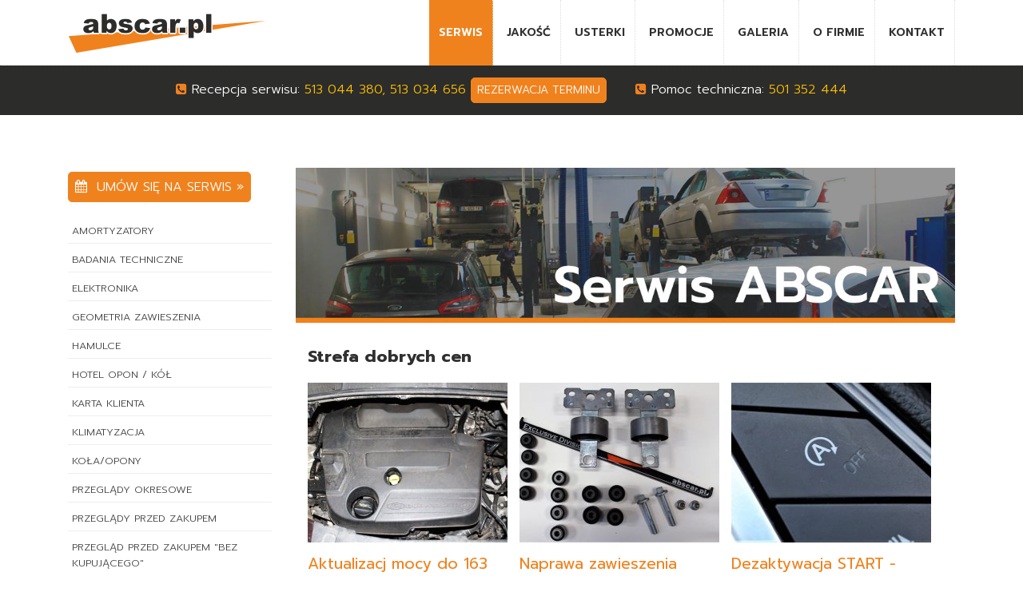

--- FILE ---
content_type: text/html; charset=utf-8
request_url: https://www.abscar.pl/serwis
body_size: 4831
content:
<!DOCTYPE html>
<html lang="pl">
<head>
<meta charset="utf-8">
<title>Serwis - Abscar - Twój najlepszy niezależny serwis samochodowy - specjalizacja Ford</title>
<base href="https://www.abscar.pl/">
<meta name="robots" content="index,follow">
<meta name="description" content="">
<meta name="keywords" content="">
<meta name="generator" content="Contao Open Source CMS">
<meta name="viewport" content="width=device-width, initial-scale=1">

<meta property="og:url"                content="http://www.abscar.pl/" />
<meta property="og:type"               content="page" />
<meta property="og:title"              content="ABSCAR - Twój najlepszy niezależny serwis FORD" />
<meta property="og:site_name"              content="ABSCAR - Twój najlepszy niezależny serwis FORD" />
<meta property="og:description"        content="ABSCAR - 25 lat doświadczenia na rynku." />
<meta property="og:image"              content="http://www.abscar.pl/files/abscar/abscar.jpg" />

<link rel="stylesheet" href="assets/css/1eaa4596309d.css">
<link rel="stylesheet" href="https://fonts.googleapis.com/css?family=Prompt:300,400,400i,600,700,700i&subset=latin-ext" type="text/css"/>
<link rel="stylesheet" href="https://maxcdn.bootstrapcdn.com/font-awesome/4.4.0/css/font-awesome.min.css" type="text/css"/>
<link rel="stylesheet" href="https://maxcdn.bootstrapcdn.com/bootstrap/3.3.7/css/bootstrap.min.css" integrity="sha384-BVYiiSIFeK1dGmJRAkycuHAHRg32OmUcww7on3RYdg4Va+PmSTsz/K68vbdEjh4u" crossorigin="anonymous">
<link rel="stylesheet" href="files/abscar/layout/css/slicknav.css" type="text/css"/>
<link rel="stylesheet" href="files/abscar/layout/css/bootstrap-formhelpers.min.css" type="text/css"/>
<link rel="stylesheet" href="files/abscar/layout/css/animate.css" type="text/css" media="screen and (min-width: 768px)"/>
<link rel="stylesheet" href="files/abscar/layout/css/style.css" type="text/css"/>
<script src="https://code.jquery.com/jquery-1.11.3.min.js"></script>
<!--[if lt IE 9]>
<script src="https://oss.maxcdn.com/html5shiv/3.7.2/html5shiv.min.js"></script>
<script src="https://oss.maxcdn.com/respond/1.4.2/respond.min.js"></script>
<link href='files/abscar/layout/css/animations-ie-fix.css' rel='stylesheet'>
<![endif]-->
<script src="https://maxcdn.bootstrapcdn.com/bootstrap/3.3.7/js/bootstrap.min.js" integrity="sha384-Tc5IQib027qvyjSMfHjOMaLkfuWVxZxUPnCJA7l2mCWNIpG9mGCD8wGNIcPD7Txa" crossorigin="anonymous"></script>
<script src="files/abscar/layout/js/bootstrap-formhelpers.min.js"></script>
<script src="files/abscar/layout/js/modernizr.min.js"></script>
<script src="files/abscar/layout/js/jquery.slicknav.js"></script>
<script src="files/abscar/layout/js/prefixfree.min.js"></script>
<script src="assets/swal/sweetalert.min.js"></script>
<script src="files/abscar/layout/js/scripts.js?1769090033"></script>
</head>
<body id="top" class="serwis mac chrome webkit ch131">
<div id="mobilemenu"></div>
      
    <div id="wrapper">

                        <header id="header">
            <div class="inside container">
              
<div class="col-md-3"><figure id="logo"><a href="./"><img src="files/abscar/layout/img/abscar-logo.png"  width="248" height="52" alt=""></a></figure></div>
<!-- indexer::stop -->
<nav class="mod_navigation col-md-9 block" id="mainNav">

  
  <a href="serwis#skipNavigation2" class="invisible">Pomiń nawigację</a>

  
<ul class="level_1">
            <li class="active submenu first"><span class="active submenu first" aria-haspopup="true">Serwis</span>
<ul class="level_2">
            <li class="first"><a href="serwis/amortyzatory" title="Amortyzatory" class="first">Amortyzatory</a></li>
                <li><a href="serwis/badania-techniczne" title="Badania techniczne">Badania techniczne</a></li>
                <li><a href="serwis/elektronika" title="Elektronika">Elektronika</a></li>
                <li><a href="serwis/geometria-zawieszenia" title="Geometria zawieszenia">Geometria zawieszenia</a></li>
                <li><a href="serwis/hamulce" title="Hamulce">Hamulce</a></li>
                <li><a href="serwis/hotel-kol-opon" title="Hotel opon / kół">Hotel opon / kół</a></li>
                <li><a href="serwis/karta-klienta" title="Karta Klienta">Karta Klienta</a></li>
                <li><a href="serwis/klimatyzacja" title="Klimatyzacja">Klimatyzacja</a></li>
                <li><a href="serwis/kola-opony" title="Koła/opony">Koła/opony</a></li>
                <li><a href="serwis/przeglady-okresowe" title="Przeglądy okresowe">Przeglądy okresowe</a></li>
                <li><a href="serwis/przeglady-przed-zakupem" title="Przeglądy przed zakupem">Przeglądy przed zakupem</a></li>
                <li><a href="serwis/przeglad-przed-zakupem-bez-kupujacego" title="Przegląd przed zakupem &quot;bez Kupującego&quot;">Przegląd przed zakupem "bez Kupującego"</a></li>
                <li><a href="serwis/rozrzady" title="Rozrządy">Rozrządy</a></li>
                <li><a href="serwis/skrzynie-automatyczne-wymiana-oleju" title="Skrzynie automatyczne-wymiana oleju">Skrzynie automatyczne-wymiana oleju</a></li>
                <li><a href="serwis/sprzegla" title="Sprzęgła">Sprzęgła</a></li>
                <li><a href="serwis/turbosprzezarki" title="Turbosprzężarki">Turbosprzężarki</a></li>
                <li><a href="serwis/tempomaty" title="Tempomaty">Tempomaty</a></li>
                <li class="last"><a href="serwis/wideoweryfikacja" title="wideoweryfikacja" class="last">Wideoweryfikacja</a></li>
      </ul>
</li>
                <li class="sibling"><a href="jakosc-uslug" title="Jakość" class="sibling">Jakość</a></li>
                <li class="sibling"><a href="trudne-usterki" title="Usterki" class="sibling">Usterki</a></li>
                <li class="sibling"><a href="promocje-abscar" title="Promocje" class="sibling">Promocje</a></li>
                <li class="sibling"><a href="galeria" title="Galeria" class="sibling">Galeria</a></li>
                <li class="sibling"><a href="o-firmie" title="O firmie" class="sibling">O firmie</a></li>
                <li class="sibling last"><a href="kontakt" title="Kontakt" class="sibling last">Kontakt</a></li>
      </ul>

  <a id="skipNavigation2" class="invisible">&nbsp;</a>

</nav>
<!-- indexer::continue -->
            </div>
          </header>
              
      
<div class="custom">

      <div id="before">
      <div class="inside">
        
<div style="overflow:hidden; height:auto; padding:10px;"><div class="col-md-12"><i class="fa fa-phone-square"></i> Recepcja serwisu: <span>513 044 380, 513 034 656</span>  <span><a href="rezerwacja" xdata-lightbox="frm26" class="more2 small">rezerwacja terminu</a></span> <i class="fa fa-phone-square"></i>  Pomoc techniczna:  <span>501 352 444</span></div></div>      </div>
    </div>
  
</div>

              <div id="container">

                      <div id="main">
              <div class="inside container">
                <div id="left" class="col-sm-3">
	                <!-- indexer::stop -->
<aside class="mod_banner block">
		<figure class="banner_wrap">
		<div class="banner_image" id="banner_0">

			

<img src="" width="" height="" alt="">



		</div>
	    <figcaption class="banner_name"><span class="banner_promo">Promocja serwisowa</span><br></figcaption>
	</figure>
	</aside>
<!-- indexer::continue -->



	                <p><a href="rezerwacja" xdata-lightbox="frm27" class="more2"><i class="fa fa-calendar"></i> &nbsp;Umów się na serwis »</a></p>
	                
<!-- indexer::stop -->
<nav class="mod_navigation block" id="subNav">

  
  <a href="serwis#skipNavigation8" class="invisible">Pomiń nawigację</a>

  
<ul class="level_1">
            <li class="first"><a href="serwis/amortyzatory" title="Amortyzatory" class="first">Amortyzatory</a></li>
                <li><a href="serwis/badania-techniczne" title="Badania techniczne">Badania techniczne</a></li>
                <li><a href="serwis/elektronika" title="Elektronika">Elektronika</a></li>
                <li><a href="serwis/geometria-zawieszenia" title="Geometria zawieszenia">Geometria zawieszenia</a></li>
                <li><a href="serwis/hamulce" title="Hamulce">Hamulce</a></li>
                <li><a href="serwis/hotel-kol-opon" title="Hotel opon / kół">Hotel opon / kół</a></li>
                <li><a href="serwis/karta-klienta" title="Karta Klienta">Karta Klienta</a></li>
                <li><a href="serwis/klimatyzacja" title="Klimatyzacja">Klimatyzacja</a></li>
                <li><a href="serwis/kola-opony" title="Koła/opony">Koła/opony</a></li>
                <li><a href="serwis/przeglady-okresowe" title="Przeglądy okresowe">Przeglądy okresowe</a></li>
                <li><a href="serwis/przeglady-przed-zakupem" title="Przeglądy przed zakupem">Przeglądy przed zakupem</a></li>
                <li><a href="serwis/przeglad-przed-zakupem-bez-kupujacego" title="Przegląd przed zakupem &quot;bez Kupującego&quot;">Przegląd przed zakupem "bez Kupującego"</a></li>
                <li><a href="serwis/rozrzady" title="Rozrządy">Rozrządy</a></li>
                <li><a href="serwis/skrzynie-automatyczne-wymiana-oleju" title="Skrzynie automatyczne-wymiana oleju">Skrzynie automatyczne-wymiana oleju</a></li>
                <li><a href="serwis/sprzegla" title="Sprzęgła">Sprzęgła</a></li>
                <li><a href="serwis/turbosprzezarki" title="Turbosprzężarki">Turbosprzężarki</a></li>
                <li><a href="serwis/tempomaty" title="Tempomaty">Tempomaty</a></li>
                <li class="last"><a href="serwis/wideoweryfikacja" title="wideoweryfikacja" class="last">Wideoweryfikacja</a></li>
      </ul>

  <a id="skipNavigation8" class="invisible">&nbsp;</a>

</nav>
<!-- indexer::continue -->
                </div>
                <div class="col-sm-9">
               
<figure id="serwis-header"><img src="files/abscar/images/serwis-header.jpg"  width="1170" height="275" alt=""></figure>

<div class="mod_article first last block" id="promocje-serwisowe">
<div class="container">
  
  
<!-- indexer::stop -->
<div class="mod_newslist block">

      <h3>Strefa dobrych cen</h3>
  
  
      <div class="layout_latest promo col-sm-4 arc_2 block first even">

      <p class="info"><time datetime="2023-07-10T23:02:00+02:00">2023-07-10</time>  </p>
  
      <figure class="image_container float_below">

              <a href="promocje/aktualizacja-163-km-dw10c" title="">
      
      

<img src="assets/images/6/163-fe8dde86.jpg" width="250" height="200" alt="">



              </a>
      
      
    </figure>
  
  <h2><a href="promocje/aktualizacja-163-km-dw10c" title="Czytaj cały artykuł">Aktualizacj mocy do 163 KM silnik DW10C</a></h2>

  <div class="teaser">
    <p>Aktualizacja mocy <strong>163KM</strong> dotyczy modeli <strong>MondeoIV/S-Max/G-Cmax/FocucIII</strong> 20 tdci poliftowych/po2010roku z silnikiem <strong>DW10C</strong><strong>.</strong>Koszt usługi to 350 PLN / brutto/ , dodatkowo na życzenie włączamy funkcję automatycznego ryglowania drzwi po ruszeniu.Zapraszamy</p>  </div>

      <p class="more"><a href="promocje/aktualizacja-163-km-dw10c" title="Czytaj cały artykuł">Więcej...<span class="invisible"> Aktualizacj mocy do 163 KM silnik DW10C</span></a></p>
  
</div>
<div class="layout_latest promo col-sm-4 arc_2 block odd">

      <p class="info"><time datetime="2022-01-08T10:03:00+01:00">2022-01-08</time>  </p>
  
      <figure class="image_container float_below">

              <a href="promocje/zawieszenie-tylne" title="">
      
      

<img src="assets/images/3/zaw%20tyl-a1dbbd63.jpg" width="250" height="200" alt="">



              </a>
      
      
    </figure>
  
  <h2><a href="promocje/zawieszenie-tylne" title="Czytaj cały artykuł">Naprawa zawieszenia tylnego MK 4</a></h2>

  <div class="teaser">
    <p>Promocja na naprawe tylnego zawieszenia w&nbsp; modelach MondeoIV/S-Max/Galaxy.Cena 2400 <strong>PLN </strong>/brutto/ obejmuje wymiane tuleii ,srub regulacyjnych,geometrie po naprawie.Czas naprawy 1 dzien - ZAPRASZAMY.</p>  </div>

      <p class="more"><a href="promocje/zawieszenie-tylne" title="Czytaj cały artykuł">Więcej...<span class="invisible"> Naprawa zawieszenia tylnego MK 4</span></a></p>
  
</div>
<div class="layout_latest promo col-sm-4 arc_2 block even">

      <p class="info"><time datetime="2019-10-09T16:23:00+02:00">2019-10-09</time>  </p>
  
      <figure class="image_container float_below">

              <a href="promocje/dezaktywacja-start-stop" title="">
      
      

<img src="assets/images/e/startstop-e9e633ee.jpg" width="250" height="200" alt="">



              </a>
      
      
    </figure>
  
  <h2><a href="promocje/dezaktywacja-start-stop" title="Czytaj cały artykuł">Dezaktywacja START - STOP</a></h2>

  <div class="teaser">
    <p>Mondeo MK5/S-MAX - Funkcję START -STOP można wyłączyć w ustawieniach fabrycznych tak żeby nie była aktywna.Problem "zapominania" znika i auto nie wyświetla żadnych kontrolek. Koszt to 199 PLN /brutto/ - 99 PLN<strong> przy przeglądzie</strong>. Zapraszamy</p>  </div>

      <p class="more"><a href="promocje/dezaktywacja-start-stop" title="Czytaj cały artykuł">Więcej...<span class="invisible"> Dezaktywacja START - STOP</span></a></p>
  
</div>
<div class="layout_latest promo col-sm-4 arc_2 block odd">

      <p class="info"><time datetime="2019-10-09T14:51:00+02:00">2019-10-09</time>  </p>
  
      <figure class="image_container float_above">

              <a href="promocje/pakiet-zima" title="">
      
      

<img src="assets/images/5/tempomat-d6af5ab5.jpg" width="250" height="200" alt="">



              </a>
      
      
    </figure>
  
  <h2><a href="promocje/pakiet-zima" title="Czytaj cały artykuł">Tempomat MK V</a></h2>

  <div class="teaser">
    <p>Tempomat można dołożyć w Mondeo MK V dzięki klawiszom i aktywacji w ustawieniach auta. Koszt to 560 PLN /brutto/ - klawisze + montaż + aktywacja. Zapraszamy</p>  </div>

      <p class="more"><a href="promocje/pakiet-zima" title="Czytaj cały artykuł">Więcej...<span class="invisible"> Tempomat MK V</span></a></p>
  
</div>
<div class="layout_latest promo col-sm-4 arc_2 block even">

      <p class="info"><time datetime="2019-10-09T14:02:00+02:00">2019-10-09</time>  </p>
  
  
  <h2><a href="promocje/klocki-hamulcowe" title="Czytaj cały artykuł">Aktualizacj mocy do 180 KM silnik DW10F</a></h2>

  <div class="teaser">
    <p>Aktualizacja mocy <strong>180KM</strong> dotyczy modeli <strong>MondeoV/S-Max</strong> 20 tdci po2015 roku z silnikiem <strong>DW10F</strong><strong>.</strong>Najprościej poznać po pokrywie silnika/zdjęcie/.Koszt usługi to 200 PLN / brutto/- przy przeglądzie/koszt std 300 PLN/ , dodatkowo na życzenie włączamy funkcję automatycznego ryglowania drzwi po ruszeniu.Zapraszamy</p>  </div>

      <p class="more"><a href="promocje/klocki-hamulcowe" title="Czytaj cały artykuł">Więcej...<span class="invisible"> Aktualizacj mocy do 180 KM silnik DW10F</span></a></p>
  
</div>
<div class="layout_latest promo col-sm-4 arc_2 block last odd">

      <p class="info"><time datetime="2019-10-09T01:44:00+02:00">2019-10-09</time>  </p>
  
      <figure class="image_container float_below">

              <a href="promocje/czujniki-parkowania" title="">
      
      

<img src="assets/images/2/rygiel-56235c82.jpg" width="250" height="200" alt="">



              </a>
      
      
    </figure>
  
  <h2><a href="promocje/czujniki-parkowania" title="Czytaj cały artykuł">Automatyczne ryglowanie</a></h2>

  <div class="teaser">
    <p>Funkcja komfortu powoduje automatyczne ryglowanie drzwi po ruszeniu. Zaletą jest poprawa bezpieczeństwa kierowcy i pasażerów - fabrycznie wyłączona.Koszt aktywacji to 99 PLN /brutto/ - <strong>gratis przy przeglądzie</strong>.</p>  </div>

      <p class="more"><a href="promocje/czujniki-parkowania" title="Czytaj cały artykuł">Więcej...<span class="invisible"> Automatyczne ryglowanie</span></a></p>
  
</div>
      

</div>
<!-- indexer::continue -->

  </div>
</div>
                </div>

              </div>
                          </div>
          
        </div>
      
      
                    
      <div id="bottom">
	<div class="container">
		<div class="col-sm-6">
			<p><a href="regulamin" title="Regulamin serwisu">Regulamin serwisu</a> | <a href="o-firmie" title="O firmie">O firmie</a> | <a href="rodo">Zasady przetwarzania danych osobowych</a></p>
			<p>2026 &copy; Abscar. Wszelkie prawa zastrzeżone</p>

		</div>
		<div class="col-sm-6 text-right">
			<p>Projekt i wykonanie: <a href="http://www.recode.pl" title="Recode.pl - projektowanie stron internetowych, Contao CMS">recode.pl</a></p>
		</div>
	</div>

</div>

      
  
<script src="assets/jquery/ui/1.11.4/jquery-ui.min.js"></script>
<script>
  (function($) {
    $(document).ready(function() {
      $(document).accordion({
        // Put custom options here
        heightStyle: 'content',
        header: 'div.toggler',
        collapsible: true,
        create: function(event, ui) {
          ui.header.addClass('active');
          $('div.toggler').attr('tabindex', 0);
        },
        activate: function(event, ui) {
          ui.newHeader.addClass('active');
          ui.oldHeader.removeClass('active');
          $('div.toggler').attr('tabindex', 0);
        }
      });
    });
  })(jQuery);
</script>

<script src="assets/jquery/colorbox/1.6.1/js/colorbox.min.js"></script>
<script>
  (function($) {
    $(document).ready(function() {
      $('a[data-lightbox]').map(function() {
        $(this).colorbox({
          // Put custom options here
          loop: false,
          rel: $(this).attr('data-lightbox'),
          maxWidth: '95%',
          maxHeight: '95%'
        });
      });
    });
  })(jQuery);
</script>

<script src="assets/jquery/mediaelement/2.21.2/js/mediaelement-and-player.min.js"></script>
<script>
  (function($) {
    $(document).ready(function() {
      $('video,audio').mediaelementplayer({
        // Put custom options here
        pluginPath: '/assets/jquery/mediaelement/2.21.2/',
        flashName: 'legacy/flashmediaelement.swf',
        silverlightName: 'legacy/silverlightmediaelement.xap'
      });
    });
  })(jQuery);
</script>

<script src="assets/swipe/2.0/js/swipe.min.js"></script>
<script>
  (function($) {
    $(document).ready(function() {
      $('.ce_sliderStart').each(function(i, cte) {
        var s = $('.content-slider', cte)[0],
            c = s.getAttribute('data-config').split(',');
        new Swipe(s, {
          // Put custom options here
          'auto': parseInt(c[0]),
          'speed': parseInt(c[1]),
          'startSlide': parseInt(c[2]),
          'continuous': parseInt(c[3]),
          'menu': $('.slider-control', cte)[0]
        });
      });
    });
  })(jQuery);
</script>

<script src="assets/jquery/tablesorter/2.0.5/js/tablesorter.js"></script>
<script>
  (function($) {
    $(document).ready(function() {
      $('.ce_table .sortable').each(function(i, table) {
        $(table).tablesorter();
      });
    });
  })(jQuery);
</script>

<script>setTimeout(function(){var e=function(e,t){try{var n=new XMLHttpRequest}catch(r){return}n.open("GET",e,!0),n.onreadystatechange=function(){this.readyState==4&&this.status==200&&typeof t=="function"&&t(this.responseText)},n.send()},t="system/cron/cron.";e(t+"txt",function(n){parseInt(n||0)<Math.round(+(new Date)/1e3)-86400&&e(t+"php")})},5e3);</script>
<script src="files/abscar/layout/js/animate.js"></script>
</body>
</html>


--- FILE ---
content_type: text/css
request_url: https://www.abscar.pl/files/abscar/layout/css/style.css
body_size: 4455
content:
/*dsds*/
html,body {height: 100%;  font-family: 'Prompt', sans-serif !important; color: #2c2c2b; line-height: 1.63 !important; font-weight: normal; font-weight: 300; }
body { background: #ffffff; height: 100%;  margin: 0; font-size: 16px; line-height: 1.63 !important; color: #303030; font-weight: normal;font-weight: 300;}
h1,h2,h3,p { margin-top: 0; margin-bottom: 1em; }

/*body * {transition: width 0.2s; -webkit-transition: width 0.2s; -moz-transition: width 0.2s;}*/

h1 { font-size: 2.7em; color: #2c2c2b; font-weight:600; margin: 0 auto 0 auto; margin-bottom: .5em;}
h2 { color: #2c2c2b; font-weight:400; font-size: 1.8em; margin-bottom: 1em; line-height: 1.3;}
h3 { font-size: 1.3em; font-weight:700; line-height: 1.2; text-transform: none; }
h4 { font-size: 1.1em; text-align: left; font-weight: 400; color: #222; margin-bottom: 5px;}

h2 strong{ color: #009fe3;}

.bg-lightgray {background: #f2f3f3; transition: 0.2s all;}
.bg-gray {background: #7d8689;transition: 0.2s all;}
.bg-darkgray {background: #2f2f2f;transition: 0.2s all;}
.bg-white {background: #ffffff;transition: 0.2s all;}
.bg-yellow{background: #ffc000;transition: 0.2s all;}
.bg-orange{background: #f0821e;transition: 0.2s all;}

.lightgray {color: #f2f3f3;}
.gray {color: #7d8689;}
.darkgray {color: #2f2f2f;}
.white {color: #ffffff;}
.yellow{color: #ffc000;}
.orange{color: #f0821e;}

.bg-yellow * {color: #2c2c2b;}
.bg-yellow a {width: 100%; display: block;}
.bg-yellow:hover a {color: #fff !important; text-decoration: none;}
.bg-yellow:hover {background: #f0821e;}
.bg-yellow h3 {text-transform: none; margin-bottom: 0; font-size: 1.15em;}
.bg-gray * {color: #fff;}
.bg-gray h3 {text-transform: uppercase;}

.text-small {font-size: .8em;}

.p15 {padding: 15px;}
.nomargin * {margin: 0 !important;}
.nopadding * {padding: 0 !important;}

a {color: #f0821e; transition: 0.5s all;}
a:hover {color: #ffc000 !important;}

.formbody label {display: block; text-align: left;}
/*.formbody input[type="text"],.formbody input[type="tel"], .formbody input[type="email"], .formbody textarea {border-radius: 2px; border: #ccc 1px solid; width: 100%; margin-bottom: 20px; padding: 3px 7px !important; color:#2f88d1; font-weight: 400;}*/
.formbody .submit_container {text-align: right;}
.formbody input[type="submit"] {background: #fec232; border: 0; border-radius: 3px; padding: 8px 10px !important; text-transform: uppercase; font-weight: 400; transition: 0.2s all; }
.formbody input[type="submit"]:hover {background: #06b9e1;}
.formbody .checkbox_container { line-height: 1.2;}
.formbody .checkbox_container input {display: inline;}
.formbody .checkbox_container label {font-size: 13px; font-weight: 300; display: inline; line-height: 9px;}

/*Form input placeholder color*/
::-webkit-input-placeholder { color: #145f9d; font-weight: 300;}
:-moz-placeholder { color: #145f9d; opacity:1; font-weight: 300;}
::-moz-placeholder { color: #145f9d; opacity: 1; font-weight: 300;}
:-ms-input-placeholder { color: #145f9d; font-weight: 300;}
:placeholder-shown { color: #145f9d; font-weight: 300;}
.img-responsive {display: inline-block !important;}
figcaption {margin:1em 0;}
.opac {opacity: .5 !important;}

a.button {background: #fec232; border: 0; border-radius: 3px; padding: .8em 1.6em !important; text-transform: uppercase; font-weight: 400; transition: 0.2s all; color: #fff; font-size: 1.5em; }
a.button:hover {background: #06b9e1; text-decoration: none; color: #fff !important;}
.more a, a.more, .back a, a.back {display: inline-block; color: #f0821e; border: 1px solid #f0821e; padding: .3em .5em; transition:0.2s all; background: #fff; border-radius: 5px; text-transform: uppercase; font-size: 14px; margin: 5px 0 30px 0;}
.more a:hover, a.more:hover, .back a:hover, a.back:hover {display: inline-block; color: #fff !important; border: 1px solid #f0821e; padding: .3em .5em; background: #f0821e; text-decoration: none !important; font-size: 14px;}

.more2 a, a.more2 {display: inline-block; color: #fff; border: 1px solid #f0821e; padding: .3em .5em; transition:0.2s all; background: #f0821e; border-radius: 5px; text-transform: uppercase; font-size: 16px; margin: 5px 0 5px 0; text-decoration: none;}
.more2 a:hover, a.more2:hover, {display: inline-block; color: #f0821e !important; border: 1px solid #f0821e; padding: .3em .5em; background: #fff; text-decoration: none !important; font-size: 16px;}

.more.blue a {display: inline-block; color: #0289c3; border: 1px solid #0289c3; padding: .5em 1em; transition:0.2s all; background: none; border-radius: 5px; text-transform: uppercase; font-size: 18px; margin: 5px 15px;}
.more.blue a:hover {display: inline-block; color: #0289c3 !important; border: 1px solid #0289c3; padding: .5em 1em; background: #fff; text-decoration: none !important; font-size: 20px;}
.more2.small {font-size: 14px;}

#before .small {margin-right: 30px;}

/*#main li {background: url("../img/li.png") left 8px no-repeat; padding-left: 25px;margin-bottom: .25em; margin-left: 15px;}*/
#main li {margin-bottom: 15px;}

/*Sections*/

#header {background: #fff; width: 100%; z-index: 2000; border-bottom: #ddd 1px dotted; position: fixed; height: 82px;}
#before { top: 82px; padding: 0; position: fixed; width: 100%; z-index: 2000;}

#before {color: #fff; background: #2c2c2b; text-align: center; overflow: hidden;}
#before i {color: #f0821e;}
#before span {color: #ffc000;}

#logo {padding-top: 15px; padding-bottom: 15px; z-index: 1000;}

#container {padding-top: 153px; transition: 0.2s all;}
#container.lower {padding-top: 183px;}
.serwis #container {padding-top: 210px;transition: 0.2s all;}
.serwis #container.lower {padding-top: 230px;}

.popup {font-size: 14px !important; line-height: 1.2 !important;}
.popup #container, #colorbox #container {padding-top: 10px !important;}
.popup .container, #colorbox .container {padding-top: 0 !important; width: 100% !important; max-width: 750px;}
.popup .mod_article .container, #colorbox .mod_article .container {padding: 30px !important;}

.formbody [class*="col"] label {padding: 0 !important; margin-bottom: 0 !important;}
.formbody [class*="col"] {margin-bottom: 10px !important;}
.formbody .radio_container {margin-bottom: 20px !important;}
.formbody .radio_container input {display: inline;}
.formbody .radio_container label {display: inline; margin-right: 20px;}
/*#main {margin-top: 30px; margin-bottom: 30px;}
#main [class*="col"] {margin-bottom: 30px;}*/

#bottom {background: #303030; padding-top: 20px; padding-bottom: 40px;}
#bottom * {color: #ccc; font-size: 14px;}
#bottom p {margin-bottom: 1px;}
#bottom a {color: #fff; font-weight: 400;}
#bottom a:hover {color: #fff !important;}
#bottom h3 {font-size: 1.4em; color: #fff; margin-bottom: .3em;}

#footer {background: #f2f3f3;}
#footer .inside {padding: 30px;}
#footer * {color: #525a5c !important; font-size: 14px;}
#footer a {text-transform: none !important; font-weight: 400; display: block; margin-bottom: .3em;}
#footer li {margin-bottom: 5px;}
#footer .icons a {display: inline-block;}
#footer .icons i {font-size: 2em;}

/*mainNav*/

#mainNav { font-size: 14px; font-weight: 600; text-transform: uppercase;}
#mainNav ul { text-align: right; margin:0; padding: 0;}
#mainNav li { display: inline-block; background: none; padding: 0 !important; margin: 0 !important; transition: 0.2s all;}
#mainNav li * { padding: 30px 12px !important; text-decoration: none; color: #303030; display: inline-block; border-radius: 0; margin: 0 !important; border-right: #ddd 1px dotted;}
#mainNav li span, #mainNav li a:hover, #mainNav li a.trail { color: #fff !important; background: #f0821e;}
#mainNav .index {display: none;}
#mainNav .level_2 {display: none;}

/*subNav*/
#subNav { text-align: left; margin-bottom: 30px; font-size: .8em; margin-left: 0 !important;}
#subNav ul {margin: 0 !important; padding: 0 !important;}
#subNav li { background: none; display: block; padding: 0; margin: 0 0 5px 0;}
#subNav li * {display: block; text-transform: uppercase; color: #444;border-bottom: 1px solid #eee; transition: 0.2s all; padding:5px; }
#subNav li.active * {color: #f7910c !important; font-weight: 700; border-bottom: 1px solid #ccc;}
#subNav li :hover {color: #f7910c !important; text-decoration: none; background: #f4f4f4; border-bottom: 1px solid #ccc;}

/*Slicknav*/
#mobileMenu {position: fixed; z-index: 100; right: 0;}
.slicknav_menu {padding: 0;  z-index: 1000 !important; background: none; position: absolute; width: 100%; top:10px;}
.slicknav_nav {background:#f0821e; text-transform: uppercase;  text-align: center; font-size: 1.3em !important;padding-top: 0px !important; padding-bottom: 0px !important; margin-top: 72px !important;}
.slicknav_nav ul {margin: 0 !important; }
.slicknav_nav li {padding-bottom: .3em !important; padding-top: .3em !important; border-top: #ffd854 1px solid;}
.slicknav_nav .active {font-weight: 700; background:#ffd854; color: #222;}
.slicknav_menutxt {display: none !important;}
.slicknav_nav a {margin: 0 !important; padding: 0 !important;}
.slicknav_btn {background: none; margin-right: 10px !important;}
.slicknav_menu .slicknav_icon { font-size: 30px; }
.slicknav_menu .slicknav_icon-bar { background-color: #aaa !important; }
.slicknav_menu .index {display: block;}

a.facebook, #footer a.facebook *, a.facebook * {text-transform: lowercase !important; color: #3b5998 !important;}
#footer a.facebook  {font-size: 30px;}

a.facebook, #footer a.facebook em {font-size: 24px; color: #3b5998 !important;}

.gallery figure img {width: 100% !important; height: auto !important;}

/*mod_article*/
.mod_article.bar .container {padding-top: 20px; padding-bottom: 20px;}
.mod_article.bar h2 {margin-bottom: 0;}
.mod_article .container{padding-top: 60px; padding-bottom: 60px;}
.serwis .mod_article .container{padding-top: 30px; padding-bottom: 60px; width: 100% !important;}

.mod_article [class*="col"] {margin-bottom: 30px;}

/*Slider*/
.index #slider {background: url("../bg/bg-index.jpg") center top no-repeat;  background-size: cover;}
#slider {text-align: center; text-shadow: 0px 1px 0px #ffffff;}
#slider h1 {padding-top:30px; color: #222; font-weight: 400;}
#slider strong {font-weight: 700; color: #fe4b00;}
#slider h2 { color: #222;}
#slider img {width: 100%; height: auto; max-width: 450px;}


/*Content slider*/

.slider-control {top: -500px; font-size: 4em; color: #aaa;}
.slider-control a {color: #aaa;}
.slider-control .slider-menu b {display: none;}
.slider-control .slider-prev {content: "123";}


/*News*/
.mod_newslist h2 {font-size: 1.2em; margin-bottom: 5px; }
.mod_newslist p {margin-bottom: 5px;}
.mod_newslist p.info {font-size: 14px; text-transform: uppercase; font-weight: 700; display: none;}

/*Oferty*/

.oferta figure {float: left; margin-right: 15px; margin-bottom: 30px;}
.oferta p {margin-bottom: 5px;}


.rwd img, img.rwd {width: 100% !important; height: auto !important;}

#serwis-header img {width: 100% !important; height: auto !important;}

.serwis .mod_banner .banner_image img {width: 100% !important; height: auto !important;}
.serwis .mod_banner .banner_name { color: #fff; font-weight: bold; font-size: 25px; text-shadow: 0px 1px 0px black; line-height: 1; margin-top: -115px; padding: 15px; overflow: hidden;}
.serwis .mod_banner {margin-bottom: 30px;}
.serwis .mod_banner .banner_promo {background: #cc2200; color: #fff; display: inline-block; padding: 3px; font-size: 13px; margin-bottom: 5px; font-weight: 400; text-transform: uppercase;}
.serwis .mod_banner a:hover  {text-decoration: none !important;}
.serwis .mod_banner a:hover .banner_name {color: #f0821e; text-decoration: none !important;}

table {width: 100% !important; height: auto !important; border-collapse: collapse; margin: 15px 0 30px 0 !important; padding: 0 !important;}
table td {border: 1px #ccc solid; padding: 5px;}
table th {border: 1px #ccc solid; padding: 5px; font-weight: bold; background: #f1f1f1;}

.layout_latest {overflow: hidden; height: auto;}
.layout_latest.col-sm-4 {padding-left: 0;}
.layout_latest h2 {margin: 15px 0;}
.layout_latest .teaser {display: none;}
.simple .layout_latest .image_container{display: none;}
.simple .layout_latest {border-top: #ccc 1px solid; padding-top: 10px;}
.simple .layout_latest .more {display: none;}
.layout_latest.promo {min-height: 350px;}
.layout_latest {margin-bottom: 30px !important; padding-bottom: 30px;}
x.layout_latest .image_container {height: 200px;}
.layout_latest img {width: 100% !important; height: auto !important;}
.serwis .mod_article img {width: 100% !important; height: auto !important;}
.layout_latest .more, .layout_latest .more a {margin-bottom: 0;}

.layout_simple { margin-bottom: 20px; border-bottom: #ccc 1px solid; padding-bottom: 10px;}
.layout_simple time {display: block; font-size: 0.9em;}

p.error {background: #cc2200; padding: 3px; color: #fff;}

/*cboxOverlay*/
#cboxOverlay {background: #ffffff !important;}

#abs-wrapper {background:none; padding:0; position:absolute; z-index:9999; width:100%; height:100%; overflow:hidden; text-align:center;}

#abs-message {overflow:hidden; padding: 15px;font-size: 12px; font-family: verdana; line-height: 22px; text-align: center; width:100%; z-index: 999; color: #333; margin:0 auto; position:fixed; top:25%;left:0;}
#abs-content {margin: 2px; background: none; padding: 20px;}

#abs-content.short {max-width: 600px; background: #fff; margin-left: auto; margin-right: auto;}

#accept-cookies-button  {background-color: none; padding: 4px 10px; color: #FFF; border-radius: 4px; -moz-border-radius: 4px; -webkit-border-radius: 4px; display: inline-block; margin-left: 10px; text-decoration: none; cursor: pointer;}
#accept-cookies-button.zyczenia {box-shadow: 0px 0px 3px black; padding: 0; margin: 0;}


.mod_abs_offwarning p {margin-bottom: 0;}
.mod_banner {display: none;}

.datepicker {z-index: 99999999;}

.datepicker .day {color: #48ad0c !important;}


#cal {margin-top: 10px; padding-bottom: 30px;}
#cal .datepicker {background: #fff !important; padding: 0 !important;}
#cal .day {background: #f0fcef !important;}
#cal .datepicker .active {background: #48ad0c !important; color: #fff !important;}

#cal .datepicker-inline {width: 100% !important;}

#cal .datepicker table th {background: #fff !important;}
#cal td {border-radius: 0 !important; border: 1px solid #fff;}
#cal td:hover {background: #fff !important;}
#cal td.disabled {background: #ecdede !important; color: #cc2200 !important;}
#cal td.old {color: #ccc !important; background: #fff !important;}


/*mod_faqreader*/
.mod_faqreader figure {margin-bottom: 30px;}
.mod_faqlist .col-md-4 {min-height: 630px;}


/* -----------PAGINATION------------- */

.pagination{clear:both;display:block;margin-top:30px;padding-top:5px;xborder-top:1px solid #dddddd;}
.pagination p{float:right;text-transform:uppercase;}
.pagination ul {margin-left: 0; margin-right: 0; padding-left: 0; padding-right: 0;}
.pagination ul li{display:inline;list-style-type:none;text-transform:uppercase; background: none !important; margin: 0 !important; padding: 0 !important;}
.pagination ul li a,.pagination ul li span.current{padding:5px 10px;text-decoration:none;}
.pagination ul li span.current,.pagination ul li a:hover{background-color:#efefef;}
.pagination .previous, .pagination .next {display: none;}


/*Swal*/
.swal-text {
  text-align: center;
}

/*-----------KOMIS------------*/
.mod_abs_komis .car {background: #ffffff; transition: 0.2s all; padding-top: 10px; }
.mod_abs_komis .car .in {border: #cccccc 1px solid; padding: 10px; min-height: 330px; transition: 0.2s all}
.mod_abs_komis a .car { color: #222222 !important;}
.mod_abs_komis .car:hover .in {background: #f4f4f4; box-shadow: 1px 1px 10px #aeaeae;}
.mod_abs_komis .car figure {width: 100%; height: 180px; overflow: hidden;}
.mod_abs_komis .car figure img {width: 150%; margin-left: -25%; transition: 0.2s all;}
.mod_abs_komis .car figure:hover img {width: 180%; margin-left: -30%;}
.mod_abs_komis h2 {font-weight: 600; font-size: 1.3em; margin-bottom: 0em;}
.mod_abs_komis h3 {font-weight: 600; font-size: 1.3em; margin-bottom: 0em;}
.mod_abs_komis .list .model {height: 50px; line-height: 1.3;}

.mod_abs_komis figure.list {margin-bottom: 15px;}
.mod_abs_komis figure.main {width: 100%; height: 300px; overflow: hidden; background: #f4f4f4; text-align: center; margin-bottom: 0; margin-left: -15px;}
.mod_abs_komis figure.main img {height: 100% !important; width: auto !important; margin-top: 0%; transition: 0.2s all; margin-left: 0%;}
.mod_abs_komis figure.main:hover img {height: 110% !important; width: auto !important; margin-top: -3%; margin-left: -3%;}
.mod_abs_komis figure.slide {width: 100%; height: 100px !important; overflow: hidden;  margin-left: -15px;}
.mod_abs_komis figure.slide img {height: 110% !important; width: auto !important;}
.mod_abs_komis figure.slide:hover img {height: 130% !important; transition: 0.2s all;}

.mod_abs_komis .short_info {margin-bottom: 15px; margin-top: 15px;}
.mod_abs_komis .list .short_info {font-size: 12px;}
.mod_abs_komis .cena_netto {font-size: 1.8em; color: #05b024; margin-bottom: 10px;}
.mod_abs_komis .cena_netto span {color: #222222; font-size: .5em;}
.mod_abs_komis .caption {font-size: 12px; color: #aaaaaa; margin: 5px 0; border-bottom: #eeeeee 1px solid; margin-left: -15px;}
.mod_abs_komis .details p {font-size: 14px; color: #444444; margin-bottom: 5px;}
.mod_abs_komis .details p span {color: #aaaaaa;}

@media(min-width:768px){
	.slicknav_menu { display: none !important;}
	.mobile { display: none !important;}
}


@media only screen and (max-width: 1200px) {

	#mainNav { font-size: 14px;}
	#mainNav li * { padding: 2.2em .4em !important; text-decoration: none; color: #303030; display: inline-block; border-radius: 0; margin: 0 !important; border-right: #ddd 1px dotted;}
	.mod_article .image_container img {width: 100%; height: auto;}

}

@media only screen and (max-width: 992px) {

	.web { display: none !important;}
	#header {}
	#header .container {width: 100%;}
	#before {}
	.slicknav_menu { display: block !important; z-index: 3000 !important; position: fixed;}
	#mainNav {display: none;}
}

@media only screen and (max-width: 768px) {

	body {font-size: 14px !important; line-height: 1.45;}
	h1 { font-size:2em; width: 100%;}
	h2 {font-size: 1.6em;}
	h3 {font-size: 1.3em;}
	#before h1 {font-size: 3em; padding:30px 15px;}
	.web { display: none !important;}
	#wrapper {margin: 0;}
	.container-fluid {margin: 0; padding: 0;}
	#before {}
	.gallery figure {text-align: center;}
	.gallery figure img {width: 100% !important; height: auto !important;}
	.button-blue a{ font-size: 16px; padding: 8px 15px;}
	#bottom * {text-align: center !important;}
	#footer * {text-align: center !important;}
	/*.index #slider {background-size: auto 120%; min-height: 450px; background-position-y: 100px;}*/
	#bottom [class*="col"] {margin-bottom: 30px;}
	#container {padding-top: 165px;}
	.serwis #container {padding-top: 280px;}
	.serwis #left {display: none;}

	.jp_device_image, .jp_device_data {display: block; vertical-align: top;}
	.jp_device_image {min-height: none; width: 100%;}
	.jp_device_image img {width: 100% !important; height: auto !important;}
	.jp_device_data {width: 100%; font-size: 14px; line-height: 2;}

	.popup .container, #colorbox .container {padding-top: 0 !important; width: 100% !important; max-width: inherit;}

	x#abs-message {overflow:hidden; padding: 15px;font-size: 12px; font-family: verdana; line-height: 22px; text-align: center; width:80%; z-index: 999; color: #333; margin:0 auto; position:fixed; top:25%;left:10%; background: url("../img/strips.jpg") center center; box-shadow: 0 0 5px black;}

	.formbody .radio_container span {display: block; margin-bottom: 10px;}
	#accept-cookies-button.zyczenia img {width: 100% !important;}
}

@media only screen and (max-width: 480px) {
	h1 {font-size:2em; width: 100%;}
	h2 {font-size: 1.6em;}
	h3 {font-size: 1.3em;}
	figure#logo img {width: 220px; height: auto;}
	.slicknav_menu .slicknav_icon { font-size: 28px;}
	x#slider .container{padding-top: 5px; padding-bottom: 20px;}

}

.invisible {display: none !important; opacity: 0 !important;}
.clr {clear: both;}
.nm {margin: 0 !important;}
.nmb {margin-bottom: 0 !important;}

--- FILE ---
content_type: text/css
request_url: https://www.abscar.pl/files/abscar/layout/css/style.css
body_size: 4455
content:
/*dsds*/
html,body {height: 100%;  font-family: 'Prompt', sans-serif !important; color: #2c2c2b; line-height: 1.63 !important; font-weight: normal; font-weight: 300; }
body { background: #ffffff; height: 100%;  margin: 0; font-size: 16px; line-height: 1.63 !important; color: #303030; font-weight: normal;font-weight: 300;}
h1,h2,h3,p { margin-top: 0; margin-bottom: 1em; }

/*body * {transition: width 0.2s; -webkit-transition: width 0.2s; -moz-transition: width 0.2s;}*/

h1 { font-size: 2.7em; color: #2c2c2b; font-weight:600; margin: 0 auto 0 auto; margin-bottom: .5em;}
h2 { color: #2c2c2b; font-weight:400; font-size: 1.8em; margin-bottom: 1em; line-height: 1.3;}
h3 { font-size: 1.3em; font-weight:700; line-height: 1.2; text-transform: none; }
h4 { font-size: 1.1em; text-align: left; font-weight: 400; color: #222; margin-bottom: 5px;}

h2 strong{ color: #009fe3;}

.bg-lightgray {background: #f2f3f3; transition: 0.2s all;}
.bg-gray {background: #7d8689;transition: 0.2s all;}
.bg-darkgray {background: #2f2f2f;transition: 0.2s all;}
.bg-white {background: #ffffff;transition: 0.2s all;}
.bg-yellow{background: #ffc000;transition: 0.2s all;}
.bg-orange{background: #f0821e;transition: 0.2s all;}

.lightgray {color: #f2f3f3;}
.gray {color: #7d8689;}
.darkgray {color: #2f2f2f;}
.white {color: #ffffff;}
.yellow{color: #ffc000;}
.orange{color: #f0821e;}

.bg-yellow * {color: #2c2c2b;}
.bg-yellow a {width: 100%; display: block;}
.bg-yellow:hover a {color: #fff !important; text-decoration: none;}
.bg-yellow:hover {background: #f0821e;}
.bg-yellow h3 {text-transform: none; margin-bottom: 0; font-size: 1.15em;}
.bg-gray * {color: #fff;}
.bg-gray h3 {text-transform: uppercase;}

.text-small {font-size: .8em;}

.p15 {padding: 15px;}
.nomargin * {margin: 0 !important;}
.nopadding * {padding: 0 !important;}

a {color: #f0821e; transition: 0.5s all;}
a:hover {color: #ffc000 !important;}

.formbody label {display: block; text-align: left;}
/*.formbody input[type="text"],.formbody input[type="tel"], .formbody input[type="email"], .formbody textarea {border-radius: 2px; border: #ccc 1px solid; width: 100%; margin-bottom: 20px; padding: 3px 7px !important; color:#2f88d1; font-weight: 400;}*/
.formbody .submit_container {text-align: right;}
.formbody input[type="submit"] {background: #fec232; border: 0; border-radius: 3px; padding: 8px 10px !important; text-transform: uppercase; font-weight: 400; transition: 0.2s all; }
.formbody input[type="submit"]:hover {background: #06b9e1;}
.formbody .checkbox_container { line-height: 1.2;}
.formbody .checkbox_container input {display: inline;}
.formbody .checkbox_container label {font-size: 13px; font-weight: 300; display: inline; line-height: 9px;}

/*Form input placeholder color*/
::-webkit-input-placeholder { color: #145f9d; font-weight: 300;}
:-moz-placeholder { color: #145f9d; opacity:1; font-weight: 300;}
::-moz-placeholder { color: #145f9d; opacity: 1; font-weight: 300;}
:-ms-input-placeholder { color: #145f9d; font-weight: 300;}
:placeholder-shown { color: #145f9d; font-weight: 300;}
.img-responsive {display: inline-block !important;}
figcaption {margin:1em 0;}
.opac {opacity: .5 !important;}

a.button {background: #fec232; border: 0; border-radius: 3px; padding: .8em 1.6em !important; text-transform: uppercase; font-weight: 400; transition: 0.2s all; color: #fff; font-size: 1.5em; }
a.button:hover {background: #06b9e1; text-decoration: none; color: #fff !important;}
.more a, a.more, .back a, a.back {display: inline-block; color: #f0821e; border: 1px solid #f0821e; padding: .3em .5em; transition:0.2s all; background: #fff; border-radius: 5px; text-transform: uppercase; font-size: 14px; margin: 5px 0 30px 0;}
.more a:hover, a.more:hover, .back a:hover, a.back:hover {display: inline-block; color: #fff !important; border: 1px solid #f0821e; padding: .3em .5em; background: #f0821e; text-decoration: none !important; font-size: 14px;}

.more2 a, a.more2 {display: inline-block; color: #fff; border: 1px solid #f0821e; padding: .3em .5em; transition:0.2s all; background: #f0821e; border-radius: 5px; text-transform: uppercase; font-size: 16px; margin: 5px 0 5px 0; text-decoration: none;}
.more2 a:hover, a.more2:hover, {display: inline-block; color: #f0821e !important; border: 1px solid #f0821e; padding: .3em .5em; background: #fff; text-decoration: none !important; font-size: 16px;}

.more.blue a {display: inline-block; color: #0289c3; border: 1px solid #0289c3; padding: .5em 1em; transition:0.2s all; background: none; border-radius: 5px; text-transform: uppercase; font-size: 18px; margin: 5px 15px;}
.more.blue a:hover {display: inline-block; color: #0289c3 !important; border: 1px solid #0289c3; padding: .5em 1em; background: #fff; text-decoration: none !important; font-size: 20px;}
.more2.small {font-size: 14px;}

#before .small {margin-right: 30px;}

/*#main li {background: url("../img/li.png") left 8px no-repeat; padding-left: 25px;margin-bottom: .25em; margin-left: 15px;}*/
#main li {margin-bottom: 15px;}

/*Sections*/

#header {background: #fff; width: 100%; z-index: 2000; border-bottom: #ddd 1px dotted; position: fixed; height: 82px;}
#before { top: 82px; padding: 0; position: fixed; width: 100%; z-index: 2000;}

#before {color: #fff; background: #2c2c2b; text-align: center; overflow: hidden;}
#before i {color: #f0821e;}
#before span {color: #ffc000;}

#logo {padding-top: 15px; padding-bottom: 15px; z-index: 1000;}

#container {padding-top: 153px; transition: 0.2s all;}
#container.lower {padding-top: 183px;}
.serwis #container {padding-top: 210px;transition: 0.2s all;}
.serwis #container.lower {padding-top: 230px;}

.popup {font-size: 14px !important; line-height: 1.2 !important;}
.popup #container, #colorbox #container {padding-top: 10px !important;}
.popup .container, #colorbox .container {padding-top: 0 !important; width: 100% !important; max-width: 750px;}
.popup .mod_article .container, #colorbox .mod_article .container {padding: 30px !important;}

.formbody [class*="col"] label {padding: 0 !important; margin-bottom: 0 !important;}
.formbody [class*="col"] {margin-bottom: 10px !important;}
.formbody .radio_container {margin-bottom: 20px !important;}
.formbody .radio_container input {display: inline;}
.formbody .radio_container label {display: inline; margin-right: 20px;}
/*#main {margin-top: 30px; margin-bottom: 30px;}
#main [class*="col"] {margin-bottom: 30px;}*/

#bottom {background: #303030; padding-top: 20px; padding-bottom: 40px;}
#bottom * {color: #ccc; font-size: 14px;}
#bottom p {margin-bottom: 1px;}
#bottom a {color: #fff; font-weight: 400;}
#bottom a:hover {color: #fff !important;}
#bottom h3 {font-size: 1.4em; color: #fff; margin-bottom: .3em;}

#footer {background: #f2f3f3;}
#footer .inside {padding: 30px;}
#footer * {color: #525a5c !important; font-size: 14px;}
#footer a {text-transform: none !important; font-weight: 400; display: block; margin-bottom: .3em;}
#footer li {margin-bottom: 5px;}
#footer .icons a {display: inline-block;}
#footer .icons i {font-size: 2em;}

/*mainNav*/

#mainNav { font-size: 14px; font-weight: 600; text-transform: uppercase;}
#mainNav ul { text-align: right; margin:0; padding: 0;}
#mainNav li { display: inline-block; background: none; padding: 0 !important; margin: 0 !important; transition: 0.2s all;}
#mainNav li * { padding: 30px 12px !important; text-decoration: none; color: #303030; display: inline-block; border-radius: 0; margin: 0 !important; border-right: #ddd 1px dotted;}
#mainNav li span, #mainNav li a:hover, #mainNav li a.trail { color: #fff !important; background: #f0821e;}
#mainNav .index {display: none;}
#mainNav .level_2 {display: none;}

/*subNav*/
#subNav { text-align: left; margin-bottom: 30px; font-size: .8em; margin-left: 0 !important;}
#subNav ul {margin: 0 !important; padding: 0 !important;}
#subNav li { background: none; display: block; padding: 0; margin: 0 0 5px 0;}
#subNav li * {display: block; text-transform: uppercase; color: #444;border-bottom: 1px solid #eee; transition: 0.2s all; padding:5px; }
#subNav li.active * {color: #f7910c !important; font-weight: 700; border-bottom: 1px solid #ccc;}
#subNav li :hover {color: #f7910c !important; text-decoration: none; background: #f4f4f4; border-bottom: 1px solid #ccc;}

/*Slicknav*/
#mobileMenu {position: fixed; z-index: 100; right: 0;}
.slicknav_menu {padding: 0;  z-index: 1000 !important; background: none; position: absolute; width: 100%; top:10px;}
.slicknav_nav {background:#f0821e; text-transform: uppercase;  text-align: center; font-size: 1.3em !important;padding-top: 0px !important; padding-bottom: 0px !important; margin-top: 72px !important;}
.slicknav_nav ul {margin: 0 !important; }
.slicknav_nav li {padding-bottom: .3em !important; padding-top: .3em !important; border-top: #ffd854 1px solid;}
.slicknav_nav .active {font-weight: 700; background:#ffd854; color: #222;}
.slicknav_menutxt {display: none !important;}
.slicknav_nav a {margin: 0 !important; padding: 0 !important;}
.slicknav_btn {background: none; margin-right: 10px !important;}
.slicknav_menu .slicknav_icon { font-size: 30px; }
.slicknav_menu .slicknav_icon-bar { background-color: #aaa !important; }
.slicknav_menu .index {display: block;}

a.facebook, #footer a.facebook *, a.facebook * {text-transform: lowercase !important; color: #3b5998 !important;}
#footer a.facebook  {font-size: 30px;}

a.facebook, #footer a.facebook em {font-size: 24px; color: #3b5998 !important;}

.gallery figure img {width: 100% !important; height: auto !important;}

/*mod_article*/
.mod_article.bar .container {padding-top: 20px; padding-bottom: 20px;}
.mod_article.bar h2 {margin-bottom: 0;}
.mod_article .container{padding-top: 60px; padding-bottom: 60px;}
.serwis .mod_article .container{padding-top: 30px; padding-bottom: 60px; width: 100% !important;}

.mod_article [class*="col"] {margin-bottom: 30px;}

/*Slider*/
.index #slider {background: url("../bg/bg-index.jpg") center top no-repeat;  background-size: cover;}
#slider {text-align: center; text-shadow: 0px 1px 0px #ffffff;}
#slider h1 {padding-top:30px; color: #222; font-weight: 400;}
#slider strong {font-weight: 700; color: #fe4b00;}
#slider h2 { color: #222;}
#slider img {width: 100%; height: auto; max-width: 450px;}


/*Content slider*/

.slider-control {top: -500px; font-size: 4em; color: #aaa;}
.slider-control a {color: #aaa;}
.slider-control .slider-menu b {display: none;}
.slider-control .slider-prev {content: "123";}


/*News*/
.mod_newslist h2 {font-size: 1.2em; margin-bottom: 5px; }
.mod_newslist p {margin-bottom: 5px;}
.mod_newslist p.info {font-size: 14px; text-transform: uppercase; font-weight: 700; display: none;}

/*Oferty*/

.oferta figure {float: left; margin-right: 15px; margin-bottom: 30px;}
.oferta p {margin-bottom: 5px;}


.rwd img, img.rwd {width: 100% !important; height: auto !important;}

#serwis-header img {width: 100% !important; height: auto !important;}

.serwis .mod_banner .banner_image img {width: 100% !important; height: auto !important;}
.serwis .mod_banner .banner_name { color: #fff; font-weight: bold; font-size: 25px; text-shadow: 0px 1px 0px black; line-height: 1; margin-top: -115px; padding: 15px; overflow: hidden;}
.serwis .mod_banner {margin-bottom: 30px;}
.serwis .mod_banner .banner_promo {background: #cc2200; color: #fff; display: inline-block; padding: 3px; font-size: 13px; margin-bottom: 5px; font-weight: 400; text-transform: uppercase;}
.serwis .mod_banner a:hover  {text-decoration: none !important;}
.serwis .mod_banner a:hover .banner_name {color: #f0821e; text-decoration: none !important;}

table {width: 100% !important; height: auto !important; border-collapse: collapse; margin: 15px 0 30px 0 !important; padding: 0 !important;}
table td {border: 1px #ccc solid; padding: 5px;}
table th {border: 1px #ccc solid; padding: 5px; font-weight: bold; background: #f1f1f1;}

.layout_latest {overflow: hidden; height: auto;}
.layout_latest.col-sm-4 {padding-left: 0;}
.layout_latest h2 {margin: 15px 0;}
.layout_latest .teaser {display: none;}
.simple .layout_latest .image_container{display: none;}
.simple .layout_latest {border-top: #ccc 1px solid; padding-top: 10px;}
.simple .layout_latest .more {display: none;}
.layout_latest.promo {min-height: 350px;}
.layout_latest {margin-bottom: 30px !important; padding-bottom: 30px;}
x.layout_latest .image_container {height: 200px;}
.layout_latest img {width: 100% !important; height: auto !important;}
.serwis .mod_article img {width: 100% !important; height: auto !important;}
.layout_latest .more, .layout_latest .more a {margin-bottom: 0;}

.layout_simple { margin-bottom: 20px; border-bottom: #ccc 1px solid; padding-bottom: 10px;}
.layout_simple time {display: block; font-size: 0.9em;}

p.error {background: #cc2200; padding: 3px; color: #fff;}

/*cboxOverlay*/
#cboxOverlay {background: #ffffff !important;}

#abs-wrapper {background:none; padding:0; position:absolute; z-index:9999; width:100%; height:100%; overflow:hidden; text-align:center;}

#abs-message {overflow:hidden; padding: 15px;font-size: 12px; font-family: verdana; line-height: 22px; text-align: center; width:100%; z-index: 999; color: #333; margin:0 auto; position:fixed; top:25%;left:0;}
#abs-content {margin: 2px; background: none; padding: 20px;}

#abs-content.short {max-width: 600px; background: #fff; margin-left: auto; margin-right: auto;}

#accept-cookies-button  {background-color: none; padding: 4px 10px; color: #FFF; border-radius: 4px; -moz-border-radius: 4px; -webkit-border-radius: 4px; display: inline-block; margin-left: 10px; text-decoration: none; cursor: pointer;}
#accept-cookies-button.zyczenia {box-shadow: 0px 0px 3px black; padding: 0; margin: 0;}


.mod_abs_offwarning p {margin-bottom: 0;}
.mod_banner {display: none;}

.datepicker {z-index: 99999999;}

.datepicker .day {color: #48ad0c !important;}


#cal {margin-top: 10px; padding-bottom: 30px;}
#cal .datepicker {background: #fff !important; padding: 0 !important;}
#cal .day {background: #f0fcef !important;}
#cal .datepicker .active {background: #48ad0c !important; color: #fff !important;}

#cal .datepicker-inline {width: 100% !important;}

#cal .datepicker table th {background: #fff !important;}
#cal td {border-radius: 0 !important; border: 1px solid #fff;}
#cal td:hover {background: #fff !important;}
#cal td.disabled {background: #ecdede !important; color: #cc2200 !important;}
#cal td.old {color: #ccc !important; background: #fff !important;}


/*mod_faqreader*/
.mod_faqreader figure {margin-bottom: 30px;}
.mod_faqlist .col-md-4 {min-height: 630px;}


/* -----------PAGINATION------------- */

.pagination{clear:both;display:block;margin-top:30px;padding-top:5px;xborder-top:1px solid #dddddd;}
.pagination p{float:right;text-transform:uppercase;}
.pagination ul {margin-left: 0; margin-right: 0; padding-left: 0; padding-right: 0;}
.pagination ul li{display:inline;list-style-type:none;text-transform:uppercase; background: none !important; margin: 0 !important; padding: 0 !important;}
.pagination ul li a,.pagination ul li span.current{padding:5px 10px;text-decoration:none;}
.pagination ul li span.current,.pagination ul li a:hover{background-color:#efefef;}
.pagination .previous, .pagination .next {display: none;}


/*Swal*/
.swal-text {
  text-align: center;
}

/*-----------KOMIS------------*/
.mod_abs_komis .car {background: #ffffff; transition: 0.2s all; padding-top: 10px; }
.mod_abs_komis .car .in {border: #cccccc 1px solid; padding: 10px; min-height: 330px; transition: 0.2s all}
.mod_abs_komis a .car { color: #222222 !important;}
.mod_abs_komis .car:hover .in {background: #f4f4f4; box-shadow: 1px 1px 10px #aeaeae;}
.mod_abs_komis .car figure {width: 100%; height: 180px; overflow: hidden;}
.mod_abs_komis .car figure img {width: 150%; margin-left: -25%; transition: 0.2s all;}
.mod_abs_komis .car figure:hover img {width: 180%; margin-left: -30%;}
.mod_abs_komis h2 {font-weight: 600; font-size: 1.3em; margin-bottom: 0em;}
.mod_abs_komis h3 {font-weight: 600; font-size: 1.3em; margin-bottom: 0em;}
.mod_abs_komis .list .model {height: 50px; line-height: 1.3;}

.mod_abs_komis figure.list {margin-bottom: 15px;}
.mod_abs_komis figure.main {width: 100%; height: 300px; overflow: hidden; background: #f4f4f4; text-align: center; margin-bottom: 0; margin-left: -15px;}
.mod_abs_komis figure.main img {height: 100% !important; width: auto !important; margin-top: 0%; transition: 0.2s all; margin-left: 0%;}
.mod_abs_komis figure.main:hover img {height: 110% !important; width: auto !important; margin-top: -3%; margin-left: -3%;}
.mod_abs_komis figure.slide {width: 100%; height: 100px !important; overflow: hidden;  margin-left: -15px;}
.mod_abs_komis figure.slide img {height: 110% !important; width: auto !important;}
.mod_abs_komis figure.slide:hover img {height: 130% !important; transition: 0.2s all;}

.mod_abs_komis .short_info {margin-bottom: 15px; margin-top: 15px;}
.mod_abs_komis .list .short_info {font-size: 12px;}
.mod_abs_komis .cena_netto {font-size: 1.8em; color: #05b024; margin-bottom: 10px;}
.mod_abs_komis .cena_netto span {color: #222222; font-size: .5em;}
.mod_abs_komis .caption {font-size: 12px; color: #aaaaaa; margin: 5px 0; border-bottom: #eeeeee 1px solid; margin-left: -15px;}
.mod_abs_komis .details p {font-size: 14px; color: #444444; margin-bottom: 5px;}
.mod_abs_komis .details p span {color: #aaaaaa;}

@media(min-width:768px){
	.slicknav_menu { display: none !important;}
	.mobile { display: none !important;}
}


@media only screen and (max-width: 1200px) {

	#mainNav { font-size: 14px;}
	#mainNav li * { padding: 2.2em .4em !important; text-decoration: none; color: #303030; display: inline-block; border-radius: 0; margin: 0 !important; border-right: #ddd 1px dotted;}
	.mod_article .image_container img {width: 100%; height: auto;}

}

@media only screen and (max-width: 992px) {

	.web { display: none !important;}
	#header {}
	#header .container {width: 100%;}
	#before {}
	.slicknav_menu { display: block !important; z-index: 3000 !important; position: fixed;}
	#mainNav {display: none;}
}

@media only screen and (max-width: 768px) {

	body {font-size: 14px !important; line-height: 1.45;}
	h1 { font-size:2em; width: 100%;}
	h2 {font-size: 1.6em;}
	h3 {font-size: 1.3em;}
	#before h1 {font-size: 3em; padding:30px 15px;}
	.web { display: none !important;}
	#wrapper {margin: 0;}
	.container-fluid {margin: 0; padding: 0;}
	#before {}
	.gallery figure {text-align: center;}
	.gallery figure img {width: 100% !important; height: auto !important;}
	.button-blue a{ font-size: 16px; padding: 8px 15px;}
	#bottom * {text-align: center !important;}
	#footer * {text-align: center !important;}
	/*.index #slider {background-size: auto 120%; min-height: 450px; background-position-y: 100px;}*/
	#bottom [class*="col"] {margin-bottom: 30px;}
	#container {padding-top: 165px;}
	.serwis #container {padding-top: 280px;}
	.serwis #left {display: none;}

	.jp_device_image, .jp_device_data {display: block; vertical-align: top;}
	.jp_device_image {min-height: none; width: 100%;}
	.jp_device_image img {width: 100% !important; height: auto !important;}
	.jp_device_data {width: 100%; font-size: 14px; line-height: 2;}

	.popup .container, #colorbox .container {padding-top: 0 !important; width: 100% !important; max-width: inherit;}

	x#abs-message {overflow:hidden; padding: 15px;font-size: 12px; font-family: verdana; line-height: 22px; text-align: center; width:80%; z-index: 999; color: #333; margin:0 auto; position:fixed; top:25%;left:10%; background: url("../img/strips.jpg") center center; box-shadow: 0 0 5px black;}

	.formbody .radio_container span {display: block; margin-bottom: 10px;}
	#accept-cookies-button.zyczenia img {width: 100% !important;}
}

@media only screen and (max-width: 480px) {
	h1 {font-size:2em; width: 100%;}
	h2 {font-size: 1.6em;}
	h3 {font-size: 1.3em;}
	figure#logo img {width: 220px; height: auto;}
	.slicknav_menu .slicknav_icon { font-size: 28px;}
	x#slider .container{padding-top: 5px; padding-bottom: 20px;}

}

.invisible {display: none !important; opacity: 0 !important;}
.clr {clear: both;}
.nm {margin: 0 !important;}
.nmb {margin-bottom: 0 !important;}

--- FILE ---
content_type: application/javascript
request_url: https://www.abscar.pl/files/abscar/layout/js/scripts.js?1769090033
body_size: 365
content:
if(document.getElementById('mod_abs_offwarning'))
	{
		$('#container').addClass('lower');
	}

$(document).ready(function() {

	$('.awesome-tooltip').tooltip({
        placement: 'left'
    });


    $('#mainNav').slicknav({
		prependTo:'#mobilemenu',
		closeOnClick: true
	});

	if(document.getElementById('mod_abs_offwarning'))
	{
		$('#container').addClass('lower');
	}

	/*wyrownanie news�w*/
	if(document.getElementsByClassName("layout_latest"))
	{
		var elHeight = 0;
		var minElHeight = 0;
		var classes = document.getElementsByClassName("promo"); // Do not use a period here!
		var values = Array.prototype.map.call(classes, function(el) {
		    elHeight = $(el).height();
		    console.log($(el).height());
		    if(elHeight >= minElHeight )
		    {
			    minElHeight = elHeight;
		    }
		});
		minElHeight = minElHeight+76;
		console.log(minElHeight);
		$(".promo").css({ 'min-height': minElHeight +'px' })
	}

});


